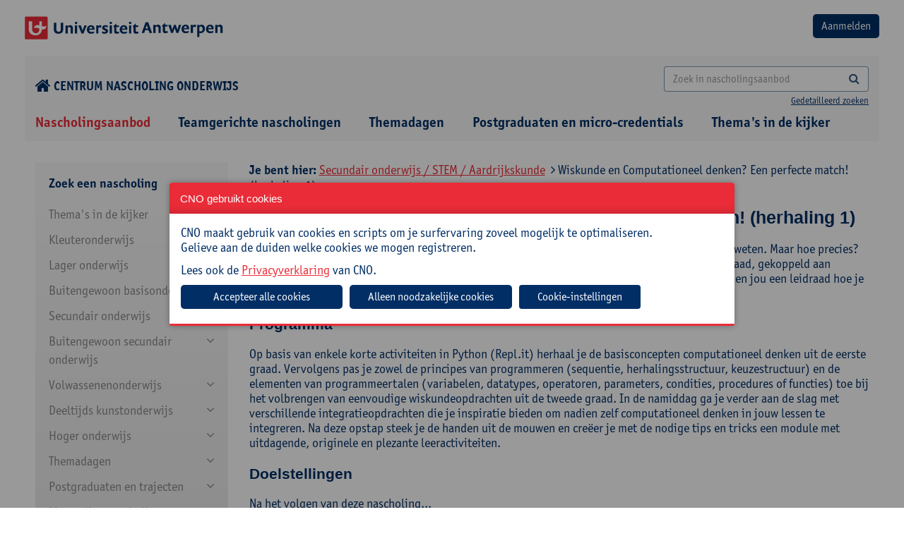

--- FILE ---
content_type: text/html; charset=utf-8
request_url: https://cno.uantwerpen.be/nl/opleiding/wiskunde-en-computationeel-denken-een-perfecte-match-herhaling-1-78550?filter=15_46_157
body_size: 20120
content:

<!doctype html>
<html id="html" lang="nl" class="no-js">
<head><meta charset="utf-8" /><meta http-equiv="X-UA-Compatible" content="IE=edge" /><title>
	Wiskunde en Computationeel denken? Een perfecte match! (herhaling 1)
</title><meta name="author" content="www.tales.be" />
    <!-- disable if you don't want viewportscaling -->
    <!--
        <meta name="viewport" content="width=device-width;" />
        -->
    <meta name="viewport" content="width=device-width; initial-scale=1.0; maximum-scale=3.0;" /><meta name="distribution" content="local" /><meta name="robots" content="all" />

    <!--
        less : production
        css: go live (we don't want a css-preprocessor in our final products
        -->
    <!--include file="less.shtml"-->
    <!-- CSS CONTAINER -->

    <link href="/websites/1/uploads/less/cno2.css" rel="stylesheet" type="text/css" />




    <!-- css for addons -->
    <!--
    <link href="/websites/1/uploads/css/chosen.css" rel="stylesheet" type="text/css" />


    -->
    <!--include file="css.shtml"-->
    <!-- Bootstrap multiselect http://www.jqueryrain.com/?FusAX1FA -->
    <!--<script type="text/javascript" src="/websites/1/uploads/extending/multiselect/bootstrap-multiselect.css"></script>-->
    <!-- Bootstrap multiselect http://silviomoreto.github.io/bootstrap-select/ -->
    <link rel="stylesheet" href="/websites/1/uploads/extending/multiselect/css/bootstrap-select.css" />
    <!-- JS HEAD CONTAINER -->
    <!--[if lt IE 9]><script src="http://html5shim.googlecode.com/svn/trunk/html5.js"></script><![endif]-->
    <script src="/websites/1/uploads/js/modernizr-2.6.2.min.js"></script>
    <script src="/websites/1/uploads/js/detectizr.min.js"></script>

 <link rel="stylesheet" type="text/css" href="https://cdn.jsdelivr.net/npm/slick-carousel@1.8.1/slick/slick.css" /><link rel="stylesheet" type="text/css" href="/websites/1/uploads/extending/slick/slick-theme.css" /><link rel="preconnect" href="https://fonts.googleapis.com" /><link rel="preconnect" href="https://fonts.gstatic.com" crossorigin="" />
<!-- <link href="https://fonts.googleapis.com/css2?family=Open+Sans:wght@400;600;700;800&amp;display=swap" rel="stylesheet" /> -->
<link rel="stylesheet" href="https://use.typekit.net/ruv0fxb.css" />

    <!-- /JS HEAD CONTAINER -->
    <!-- the inevitable jQuery -->
<script src="https://ajax.googleapis.com/ajax/libs/jquery/3.7.1/jquery.min.js"></script>
<script>window.jQuery || document.write('<script src="/websites/1/uploads/js/jquery-3.7.1.min.js"><\/script>')</script>
    <!--<script src="/websites/1/uploads/js/jquery-migrate-1.1.1.min.js"></script>-->
<script src="https://code.jquery.com/jquery-migrate-3.4.1.js"></script>
<link href="https://cdnjs.cloudflare.com/ajax/libs/izimodal/1.6.1/css/iziModal.min.css" rel="stylesheet" type="text/css" />
<script type="text/javascript" src="https://cdnjs.cloudflare.com/ajax/libs/izimodal/1.6.1/js/iziModal.min.js"></script>
<meta name="robots" content="index, follow" /><meta name="web_author" content="cno.uantwerpen.be" /><meta name="generator" content="www.liquifi.be" /><meta name="content-language" content="nl" /><link rel='shortcut icon' type='image/ico' href='https://cno.uantwerpen.be/websites/1/favicon.ico'><!-- websiteId: 1 -->
<!-- templateId: 9 -->
<!-- pageId: 43 -->
</head>

<body>
    <script>
      Modernizr.Detectizr.detect({detectScreen:false});
    </script>
    <form name="ctl19" method="post" action="./wiskunde-en-computationeel-denken-een-perfecte-match-herhaling-1-78550?filter=15_46_157" onsubmit="javascript:return WebForm_OnSubmit();" id="ctl19" class="dotnetform">
<div>
<input type="hidden" name="__EVENTTARGET" id="__EVENTTARGET" value="" />
<input type="hidden" name="__EVENTARGUMENT" id="__EVENTARGUMENT" value="" />
<input type="hidden" name="__VIEWSTATE" id="__VIEWSTATE" value="/[base64]" />
</div>

<script type="text/javascript">
//<![CDATA[
var theForm = document.forms['ctl19'];
if (!theForm) {
    theForm = document.ctl19;
}
function __doPostBack(eventTarget, eventArgument) {
    if (!theForm.onsubmit || (theForm.onsubmit() != false)) {
        theForm.__EVENTTARGET.value = eventTarget;
        theForm.__EVENTARGUMENT.value = eventArgument;
        theForm.submit();
    }
}
//]]>
</script>


<script src="/WebResource.axd?d=7FstaOrnm4SrBVDvdK6B6yzjffuA4hpHDkAIG7nEfYjeA8EvLzr7LHB2Thlbxj6dN5p5OnCMVG0MV1Z416KTMAUzfMo1&amp;t=638628279619783110" type="text/javascript"></script>


<script src="/WebResource.axd?d=CqHnAU-w2bQ0wR8sE-v2ZUyaG-cS9lJf9p7m8wd1cUZxTz815h30T2hVnLhntFz5Bhu2QmsLcq8sXUJnR-tltzIVgVc7l_llrd3KSdWH7Hw-di6-0&amp;t=638628279619783110" type="text/javascript"></script>
<script type="text/javascript">
//<![CDATA[
function WebForm_OnSubmit() {
if (typeof(ValidatorOnSubmit) == "function" && ValidatorOnSubmit() == false) return false;
return true;
}
//]]>
</script>

<div>

	<input type="hidden" name="__VIEWSTATEGENERATOR" id="__VIEWSTATEGENERATOR" value="0F9C945B" />
	<input type="hidden" name="__EVENTVALIDATION" id="__EVENTVALIDATION" value="/wEdAB3e7IXloxHHSLwqbpcU/wtlPuruC09jGnAaPJTOJLb6oDwn4xwgEBUxKiSPL5+tYep7JzHTsNdfyONTONLF4uG+5u6YmChtQMcRNqtONhJxxLotJGDBig+RmdqKKFdPLvK5cy6ZAf6Jz1zzCxM8Drp24QcrWwwQYMxvkPyDP/xCxJs3UJzH3qebvhWU4v0VuFCf7P73xqNDuZ0BbzVZAiMuItQt95ZWBvdWUMo9qTHEkB1eUgT3GrSfPPJlq/[base64]/XKlG4solyefkHM0ftjNG5l7SbLOlEye2jR83zOqKi+W9z/qh4EGQtQ8sPME" />
</div>
        <div class="outerwrapper">
                        <div class="clearfix headingwrapper">
                <!--include file="pagecomponents/nav/nav.minor.shtml"-->
                <!-- TOPBLOCK CONTAINER -->
                <div class="mobilenav noprint">
                    <div class="toprow">
                        <div class="langnav"></div>
                        <div class="close">
                            <a href="#" class="button closenav"><i class="fa fa-times"></i></a>
                        </div>
                    </div>
                    <hr />
                    <div class="searchbar input-group ">
                        
                    </div>
                    <div class="majornav"></div>
                    <div class="minornav"></div>
                    <div class="socialmedia"></div>
                    <hr />
                </div>

                <div class="container-fluid  row_topblock">
                    <div class="clearfix">
                        <div class="row-logo-login d-flex justify-space-between margintop20 marginbottom20">
                            <a href="/"><img src="/websites/1/uploads/img/theme/logo-universiteit-antwerpen.png" alt="logo"></a>
                            <div id="ctr_logout"><input type="submit" name="ctl21$btnLogin" value="Aanmelden" id="ctl21_btnLogin" class="btn bgcolor2" />




<span id="ctl21_lblError" style="color:Red;"></span>
</div>
                        </div>
                        <div class="row-home-search d-flex justify-space-between align-center margintop20 marginbottom0">
                        	<div class="icon-home">
                        		<a href="/"><i class="fa fa-home fa-lg" style="margin-right: 4px;"></i>Centrum nascholing onderwijs</a>
                        	</div>
                        	<div class="search">
	                            <div id="zoekveld" class="searchbarcontainer hidden-xs text-right">

	                            

   <div class="searchbar input-group">
       <input name="ctl22$SearchTerm" id="ctl22_SearchTerm" class="form-control" type="search" placeholder="Zoek in nascholingsaanbod" onKeyPress="if(event.keyCode==13) {document.getElementById(&#39;ctl22_SearchButton&#39;).click(); return false}" />
<a id="ctl22_SearchButton" class="btn" UseSubmitBehavior="false" href="javascript:__doPostBack(&#39;ctl22$SearchButton&#39;,&#39;&#39;)"><i class="fa fa-search"></i></a>

   </div>
   <span class="search-detailed"><a href="" data-toggle="modal" data-target="#searchmodal">Gedetailleerd zoeken</a></span>


<!-- Modal message send -->
<div class="modal fade" id="searchmodal" tabindex="-1" role="dialog" aria-labelledby="searchmodalLabel" aria-hidden="true" style="text-align: left;">
    <div class="modal-dialog modal-lg" role="document">
        <div class="modal-content">
            <div class="modal-header">
                <h2 class="modal-title" id="searchmodalLabel">Uitgebreid zoeken
                <button type="button" class="close" data-dismiss="modal" aria-label="Close"><span aria-hidden="true">&times;</span> </button>
                </h2>
            </div>
            <div class="modal-body">
                <div class="form-group row">
                    <label class="col-sm-4 control-label">Zoeken naar: </label>
                    <div class="col-sm-8">
                      <input name="ctl22$AdvancedSearchTerm" id="ctl22_AdvancedSearchTerm" class="form-control" type="search" onKeyPress="if(event.keyCode==13) {document.getElementById(&#39;ctl22_AdvancedSearch&#39;).click(); return false}" style="color: #555 !important;border:1px solid rgba(0, 46, 101, 0.5) !important;border-radius:4px !important;" />
                    </div>
                </div>
                <div class="form-group row">
                    <label class="col-sm-4 control-label">Zoeken in: </label>
                    <div class="col-sm-8">
                        <input id="ctl22_search_in_titel" type="checkbox" name="ctl22$search_in_titel" />
                        <label for="ctl17_search_in_titel">Titel</label>
                        <br />
                        <input id="ctl22_search_in_doelgroep" type="checkbox" name="ctl22$search_in_doelgroep" />
                        <label for="ctl17_search_in_doelgroep">Doelgroep</label>
                        <br />
                        <input id="ctl22_search_in_omschrijving" type="checkbox" name="ctl22$search_in_omschrijving" />
                        <label for="ctl17_search_in_omschrijving">Omschrijving</label>
                        <br />
                        <input id="ctl22_search_in_praktisch" type="checkbox" name="ctl22$search_in_praktisch" />
                        <label for="ctl17_search_in_praktisch">Praktisch</label>
                        <br />
                        <input id="ctl22_search_in_begeleiding" type="checkbox" name="ctl22$search_in_begeleiding" />
                        <label for="ctl17_search_in_begeleiding">Begeleiding</label>
                        <br />
                        <input id="ctl22_search_in_cursuscode" type="checkbox" name="ctl22$search_in_cursuscode" />
                        <label for="ctl17_search_in_cursuscode">Cursuscode</label>
                        <br />
                    </div>
                </div>
                <div class="form-group row">
                    <div class="col-sm-12 pull-right">
                        <a id="ctl22_AdvancedSearch" class="btn btn-default" href="javascript:__doPostBack(&#39;ctl22$AdvancedSearch&#39;,&#39;&#39;)" style="border:1px solid rgba(0, 46, 101, 0.5) !important;border-radius:4px !important;">Zoeken</a>
                    </div>
                </div>
            </div>
        </div>
    </div>
</div>
</div>
	                        </div>
                            <p class="btn opennav hidden-sm hidden-md hidden-lg hidden-xl m_bottom_10 text-right"><i class="fa fa-bars"></i><span class="navlabel"></span></p>
                        </div>
                    </div><!-- /wrapper -->
                </div><!-- /row_topblock -->

                <div class="container-fluid row_navtop hidden-xs">
                    <div id="hoofdnavigatie" class="container-fluid cntr_navtop marginbottom0">

                    
    <ul class="list-inline clearfix">
  
    <li id="ctl23_NavRepeater_ctl01_Item" class="  active">
      <a href="/nl/nascholingsaanbod/" id="ctl23_NavRepeater_ctl01_Link" target="_self">
       
          Nascholingsaanbod
      
      </a>
      
    </li>
  
    <li id="ctl23_NavRepeater_ctl02_Item" class=" ">
      <a href="/nl/schoolinterne-cursussen/" id="ctl23_NavRepeater_ctl02_Link" target="_self">
       
          Teamgerichte nascholingen
      
      </a>
      
    </li>
  
    <li id="ctl23_NavRepeater_ctl03_Item" class=" ">
      <a href="/nl/studiedagen/" id="ctl23_NavRepeater_ctl03_Link" target="_self">
       
          Themadagen
      
      </a>
      
    </li>
  
    <li id="ctl23_NavRepeater_ctl04_Item" class=" ">
      <a href="https://cno.uantwerpen.be/nl/postgraduaten/" id="ctl23_NavRepeater_ctl04_Link" target="_self">
       
          Postgraduaten en micro-credentials
      
      </a>
      
    </li>
  
    <li id="ctl23_NavRepeater_ctl05_Item" class=" ">
      <a href="/nl/themas-in-de-kijker/" id="ctl23_NavRepeater_ctl05_Link" target="_self">
       
          Thema's in de kijker
      
      </a>
      
    </li>
  
    </ul>
  </div><!-- /cntr_navtop -->
                </div><!-- /row_navtop -->

            </div>
            <!-- /headingwrapper -->

            <div class="clearfix pagewrapper">


                <div class="container row_content">
                    <div id="lq_cno_filters" class="col-xs-12 col-sm-12 col-md-3 col-lg-3">
                    

<style>
    #filterExpand:after {
        content: "\f078";
        font-family: fontAwesome;
        color: #08c;
        font-size: 13px;
        line-height: 15px;
    }
</style>

<script src="/websites/1/uploads/js/jquery.cookie.js"></script>
<script src="/websites/1/uploads/js/jquery.navgoco.min.js"></script>
<script>
    $(function () {
        $("a[class='filter-url'], .checkboxcontainer > :checkbox ").live('click', function (e) {
            //e.preventDefault(); 
            /*	
            if uncomment the above line, html5 nonsupported browers won't change the url but will display the ajax content;
            if commented, html5 nonsupported browers will reload the page to the specified link. 
            */

            //get the link location that was clicked
            pageurl = $(this).attr('href');
            if (pageurl == undefined) {
                pageurl = $(this).next().find(".filter-url").attr('href');
            }
            load_products(pageurl);

            //to change the browser URL to 'pageurl'
            if (pageurl != window.location) {
                window.history.pushState({ path: pageurl }, '', pageurl);
            }
            return false;
        });
    });

    ///* the below code is to override back button to get the ajax content without reload*/
    //$(window).bind('popstate', function () {
    //    load_products(location.pathname);
    //});


    $(document).ready(function () {
        $("#navMenu").navgoco({
            save: true,
            accordion:true,
            cookie: {
                name: 'navgoco',
                expires: false,
                path: '/'
            }
        });

        var w = parseInt(window.innerWidth);
        if(w < 992){
            // menu full-screen
            $('#navMenu').hide();
            $('#filterExpand').show();
            $('#filtercatTitel').click(function () {
                $('#navMenu').toggle();
            });
        }
    });

</script>

	<div class="well filterwell clearfix hidden-print">

    <div class="filters clearfix">       
        
        <input name="ctl24$hid_filter_url" type="hidden" id="ctl24_hid_filter_url" class="filter_url" value="/nl/opleiding/wiskunde-en-computationeel-denken-een-perfecte-match-herhaling-1-78550/nl/opleiding/wiskunde-en-computationeel-denken-een-perfecte-match-herhaling-1-78550" />
        <input name="ctl24$hid_filter_onderwijsniveau" type="hidden" id="ctl24_hid_filter_onderwijsniveau" />
        <input name="ctl24$hid_filter_interesse" type="hidden" id="ctl24_hid_filter_interesse" />
        <input name="ctl24$hid_filter_richting" type="hidden" id="ctl24_hid_filter_richting" />
        <input name="ctl24$hid_filter_doelgroepen" type="hidden" id="ctl24_hid_filter_doelgroepen" />

        <div class="filtercategorie">
            <span class="filtercategorietitel" id="filtercatTitel">Zoek een nascholing <span id="filterExpand" style="display:none;"></span></span>

            <ul id='navMenu'><li class='navlevel1'><a href='#'>Thema's in de kijker</a><ul><li class='navlevel2' id='27_164'><a href='/nl/nascholingsaanbod?filter=27_164'>Nieuwe minimumdoelen basisonderwijs</a></li><li class='navlevel2' id='27_165'><a href='/nl/nascholingsaanbod?filter=27_165'>Klasmanagement en -organisatie</a></li><li class='navlevel2 hassub'><a href='#'>Diversiteit</a><ul><li class='navlevel3' id='27_163_231'><a href='/nl/nascholingsaanbod?filter=27_163_231'>Anderstaligheid</a></li><li class='navlevel3' id='27_163_232'><a href='/nl/nascholingsaanbod?filter=27_163_232'>Inclusie</a></li><li class='navlevel3' id='27_163_233'><a href='/nl/nascholingsaanbod?filter=27_163_233'>Intercultureel en interreligieus</a></li><li class='navlevel3' id='27_163_234'><a href='/nl/nascholingsaanbod?filter=27_163_234'>Neurodiversiteit</a></li><li class='navlevel3' id='27_163_236'><a href='/nl/nascholingsaanbod?filter=27_163_236'>Socio-economische status</a></li><li class='navlevel3' id='27_163_237'><a href='/nl/nascholingsaanbod?filter=27_163_237'>Taalniveau</a></li></ul></li><li class='navlevel2' id='27_158'><a href='/nl/nascholingsaanbod?filter=27_158'>Kritisch denken</a></li><li class='navlevel2' id='27_159'><a href='/nl/nascholingsaanbod?filter=27_159'>Evalueren en feedback geven</a></li><li class='navlevel2' id='27_157'><a href='/nl/nascholingsaanbod?filter=27_157'>Artificiële intelligentie</a></li></ul></li><li class='navlevel1'><a href='#'>Kleuteronderwijs</a><ul><li class='navlevel2 hassub'><a href='#'>Didactiek</a><ul><li class='navlevel3' id='23_120_128'><a href='/nl/nascholingsaanbod?filter=23_120_128'>Evaluatie</a></li><li class='navlevel3' id='23_120_154'><a href='/nl/nascholingsaanbod?filter=23_120_154'>Digitale competenties</a></li><li class='navlevel3' id='23_120_129'><a href='/nl/nascholingsaanbod?filter=23_120_129'>Klasmanagement</a></li><li class='navlevel3' id='23_120_131'><a href='/nl/nascholingsaanbod?filter=23_120_131'>Werkvormen</a></li></ul></li><li class='navlevel2' id='23_121'><a href='/nl/nascholingsaanbod?filter=23_121'>Taal en andere vakken</a></li><li class='navlevel2 hassub'><a href='#'>Zorg</a><ul><li class='navlevel3' id='23_122_159'><a href='/nl/nascholingsaanbod?filter=23_122_159'>Diversiteit/inclusie</a></li><li class='navlevel3' id='23_122_153'><a href='/nl/nascholingsaanbod?filter=23_122_153'>Gedrag, sociale vaardigheden en welbevinden</a></li><li class='navlevel3' id='23_122_154'><a href='/nl/nascholingsaanbod?filter=23_122_154'>Digitale competenties</a></li><li class='navlevel3' id='23_122_160'><a href='/nl/nascholingsaanbod?filter=23_122_160'>Leerzorg</a></li></ul></li><li class='navlevel2' id='23_162'><a href='/nl/nascholingsaanbod?filter=23_162'>OKAN</a></li><li class='navlevel2 hassub'><a href='#'>Schoolbeleid en -administratie</a><ul><li class='navlevel3' id='23_123_207'><a href='/nl/nascholingsaanbod?filter=23_123_207'>Beleidsmedewerker</a></li><li class='navlevel3' id='23_123_139'><a href='/nl/nascholingsaanbod?filter=23_123_139'>Directie</a></li><li class='navlevel3' id='23_123_162'><a href='/nl/nascholingsaanbod?filter=23_123_162'>ICT-coördinator</a></li><li class='navlevel3' id='23_123_163'><a href='/nl/nascholingsaanbod?filter=23_123_163'>Ondersteunend personeel</a></li><li class='navlevel3' id='23_123_155'><a href='/nl/nascholingsaanbod?filter=23_123_155'>Preventieadviseur</a></li><li class='navlevel3' id='23_123_164'><a href='/nl/nascholingsaanbod?filter=23_123_164'>Vertrouwenspersoon</a></li><li class='navlevel3' id='23_123_239'><a href='/nl/nascholingsaanbod?filter=23_123_239'>Leraar</a></li></ul></li><li class='navlevel2' id='23_124'><a href='/nl/nascholingsaanbod?filter=23_124'>Zelfzorg</a></li></ul></li><li class='navlevel1'><a href='#'>Lager onderwijs</a><ul><li class='navlevel2 hassub'><a href='#'>Didactiek</a><ul><li class='navlevel3' id='22_125_128'><a href='/nl/nascholingsaanbod?filter=22_125_128'>Evaluatie</a></li><li class='navlevel3' id='22_125_154'><a href='/nl/nascholingsaanbod?filter=22_125_154'>Digitale competenties</a></li><li class='navlevel3' id='22_125_129'><a href='/nl/nascholingsaanbod?filter=22_125_129'>Klasmanagement</a></li><li class='navlevel3' id='22_125_131'><a href='/nl/nascholingsaanbod?filter=22_125_131'>Werkvormen</a></li></ul></li><li class='navlevel2 hassub'><a href='#'>Vakken</a><ul><li class='navlevel3' id='22_126_123'><a href='/nl/nascholingsaanbod?filter=22_126_123'>Frans</a></li><li class='navlevel3' id='22_126_165'><a href='/nl/nascholingsaanbod?filter=22_126_165'>Muzische vorming</a></li><li class='navlevel3' id='22_126_166'><a href='/nl/nascholingsaanbod?filter=22_126_166'>Taal</a></li><li class='navlevel3' id='22_126_167'><a href='/nl/nascholingsaanbod?filter=22_126_167'>Wereldoriëntatie</a></li><li class='navlevel3' id='22_126_168'><a href='/nl/nascholingsaanbod?filter=22_126_168'>Wiskunde</a></li></ul></li><li class='navlevel2 hassub'><a href='#'>Zorg</a><ul><li class='navlevel3' id='22_127_159'><a href='/nl/nascholingsaanbod?filter=22_127_159'>Diversiteit/inclusie</a></li><li class='navlevel3' id='22_127_153'><a href='/nl/nascholingsaanbod?filter=22_127_153'>Gedrag, sociale vaardigheden en welbevinden</a></li><li class='navlevel3' id='22_127_154'><a href='/nl/nascholingsaanbod?filter=22_127_154'>Digitale competenties</a></li><li class='navlevel3' id='22_127_160'><a href='/nl/nascholingsaanbod?filter=22_127_160'>Leerzorg</a></li></ul></li><li class='navlevel2' id='22_161'><a href='/nl/nascholingsaanbod?filter=22_161'>OKAN</a></li><li class='navlevel2 hassub'><a href='#'>Schoolbeleid en -administratie</a><ul><li class='navlevel3' id='22_113_207'><a href='/nl/nascholingsaanbod?filter=22_113_207'>Beleidsmedewerker</a></li><li class='navlevel3' id='22_113_139'><a href='/nl/nascholingsaanbod?filter=22_113_139'>Directie</a></li><li class='navlevel3' id='22_113_162'><a href='/nl/nascholingsaanbod?filter=22_113_162'>ICT-coördinator</a></li><li class='navlevel3' id='22_113_163'><a href='/nl/nascholingsaanbod?filter=22_113_163'>Ondersteunend personeel</a></li><li class='navlevel3' id='22_113_155'><a href='/nl/nascholingsaanbod?filter=22_113_155'>Preventieadviseur</a></li><li class='navlevel3' id='22_113_164'><a href='/nl/nascholingsaanbod?filter=22_113_164'>Vertrouwenspersoon</a></li><li class='navlevel3' id='22_113_239'><a href='/nl/nascholingsaanbod?filter=22_113_239'>Leraar</a></li></ul></li><li class='navlevel2' id='22_128'><a href='/nl/nascholingsaanbod?filter=22_128'>Zelfzorg</a></li></ul></li><li class='navlevel1'><a href='#'>Buitengewoon basisonderwijs</a><ul><li class='navlevel2' id='14_129'><a href='/nl/nascholingsaanbod?filter=14_129'>Specifiek buitengewoon onderwijs</a></li><li class='navlevel2 hassub'><a href='#'>Didactiek</a><ul><li class='navlevel3' id='14_109_128'><a href='/nl/nascholingsaanbod?filter=14_109_128'>Evaluatie</a></li><li class='navlevel3' id='14_109_154'><a href='/nl/nascholingsaanbod?filter=14_109_154'>Digitale competenties</a></li><li class='navlevel3' id='14_109_129'><a href='/nl/nascholingsaanbod?filter=14_109_129'>Klasmanagement</a></li><li class='navlevel3' id='14_109_131'><a href='/nl/nascholingsaanbod?filter=14_109_131'>Werkvormen</a></li></ul></li><li class='navlevel2 hassub'><a href='#'>Vakken</a><ul><li class='navlevel3' id='14_130_123'><a href='/nl/nascholingsaanbod?filter=14_130_123'>Frans</a></li><li class='navlevel3' id='14_130_165'><a href='/nl/nascholingsaanbod?filter=14_130_165'>Muzische vorming</a></li><li class='navlevel3' id='14_130_166'><a href='/nl/nascholingsaanbod?filter=14_130_166'>Taal</a></li><li class='navlevel3' id='14_130_167'><a href='/nl/nascholingsaanbod?filter=14_130_167'>Wereldoriëntatie</a></li><li class='navlevel3' id='14_130_168'><a href='/nl/nascholingsaanbod?filter=14_130_168'>Wiskunde</a></li></ul></li><li class='navlevel2 hassub'><a href='#'>Zorg</a><ul><li class='navlevel3' id='14_105_159'><a href='/nl/nascholingsaanbod?filter=14_105_159'>Diversiteit/inclusie</a></li><li class='navlevel3' id='14_105_153'><a href='/nl/nascholingsaanbod?filter=14_105_153'>Gedrag, sociale vaardigheden en welbevinden</a></li><li class='navlevel3' id='14_105_154'><a href='/nl/nascholingsaanbod?filter=14_105_154'>Digitale competenties</a></li><li class='navlevel3' id='14_105_160'><a href='/nl/nascholingsaanbod?filter=14_105_160'>Leerzorg</a></li></ul></li><li class='navlevel2 hassub'><a href='#'>Schoolbeleid en -administratie</a><ul><li class='navlevel3' id='14_99_207'><a href='/nl/nascholingsaanbod?filter=14_99_207'>Beleidsmedewerker</a></li><li class='navlevel3' id='14_99_139'><a href='/nl/nascholingsaanbod?filter=14_99_139'>Directie</a></li><li class='navlevel3' id='14_99_162'><a href='/nl/nascholingsaanbod?filter=14_99_162'>ICT-coördinator</a></li><li class='navlevel3' id='14_99_163'><a href='/nl/nascholingsaanbod?filter=14_99_163'>Ondersteunend personeel</a></li><li class='navlevel3' id='14_99_155'><a href='/nl/nascholingsaanbod?filter=14_99_155'>Preventieadviseur</a></li><li class='navlevel3' id='14_99_164'><a href='/nl/nascholingsaanbod?filter=14_99_164'>Vertrouwenspersoon</a></li><li class='navlevel3' id='14_99_239'><a href='/nl/nascholingsaanbod?filter=14_99_239'>Leraar</a></li></ul></li><li class='navlevel2' id='14_112'><a href='/nl/nascholingsaanbod?filter=14_112'>Zelfzorg</a></li></ul></li><li class='navlevel1'><a href='#'>Secundair onderwijs</a><ul><li class='navlevel2 hassub'><a href='#'>Economie en organisatie</a><ul><li class='navlevel3' id='15_156_224'><a href='/nl/nascholingsaanbod?filter=15_156_224'>Bedrijfswetenschappen</a></li><li class='navlevel3' id='15_156_172'><a href='/nl/nascholingsaanbod?filter=15_156_172'>Economie</a></li><li class='navlevel3' id='15_156_225'><a href='/nl/nascholingsaanbod?filter=15_156_225'>Handel / commerciële technieken</a></li><li class='navlevel3' id='15_156_226'><a href='/nl/nascholingsaanbod?filter=15_156_226'>Logistiek</a></li><li class='navlevel3' id='15_156_227'><a href='/nl/nascholingsaanbod?filter=15_156_227'>Onthaal, organisatie en sales</a></li><li class='navlevel3' id='15_156_229'><a href='/nl/nascholingsaanbod?filter=15_156_229'>Recht</a></li><li class='navlevel3' id='15_156_228'><a href='/nl/nascholingsaanbod?filter=15_156_228'>Toerisme</a></li></ul></li><li class='navlevel2 hassub'><a href='#'>Kunst en creatie</a><ul><li class='navlevel3' id='15_155_219'><a href='/nl/nascholingsaanbod?filter=15_155_219'>Artistieke vorming</a></li><li class='navlevel3' id='15_155_220'><a href='/nl/nascholingsaanbod?filter=15_155_220'>Esthetica</a></li><li class='navlevel3' id='15_155_221'><a href='/nl/nascholingsaanbod?filter=15_155_221'>Kunstbeschouwing</a></li><li class='navlevel3' id='15_155_222'><a href='/nl/nascholingsaanbod?filter=15_155_222'>Muzikale opvoeding</a></li><li class='navlevel3' id='15_155_223'><a href='/nl/nascholingsaanbod?filter=15_155_223'>Plastische opvoeding</a></li></ul></li><li class='navlevel2 hassub'><a href='#'>Maatschappij en welzijn</a><ul><li class='navlevel3' id='15_48_212'><a href='/nl/nascholingsaanbod?filter=15_48_212'>Cultuurwetenschappen</a></li><li class='navlevel3' id='15_48_173'><a href='/nl/nascholingsaanbod?filter=15_48_173'>Filosofie</a></li><li class='navlevel3' id='15_48_174'><a href='/nl/nascholingsaanbod?filter=15_48_174'>Gedragswetenschappen</a></li><li class='navlevel3' id='15_48_175'><a href='/nl/nascholingsaanbod?filter=15_48_175'>Geschiedenis</a></li><li class='navlevel3' id='15_48_176'><a href='/nl/nascholingsaanbod?filter=15_48_176'>Gezondheidswetenschappen</a></li><li class='navlevel3' id='15_48_206'><a href='/nl/nascholingsaanbod?filter=15_48_206'>Godsdienstvakken</a></li><li class='navlevel3' id='15_48_214'><a href='/nl/nascholingsaanbod?filter=15_48_214'>Interlevensbeschouwelijke dialoog</a></li><li class='navlevel3' id='15_48_215'><a href='/nl/nascholingsaanbod?filter=15_48_215'>Maatschappelijke vorming</a></li><li class='navlevel3' id='15_48_178'><a href='/nl/nascholingsaanbod?filter=15_48_178'>Mens en samenleving / Actief burgerschap</a></li><li class='navlevel3' id='15_48_230'><a href='/nl/nascholingsaanbod?filter=15_48_230'>Pedagogiek</a></li><li class='navlevel3' id='15_48_185'><a href='/nl/nascholingsaanbod?filter=15_48_185'>Project Algemene Vakken</a></li><li class='navlevel3' id='15_48_216'><a href='/nl/nascholingsaanbod?filter=15_48_216'>Psychologie</a></li><li class='navlevel3' id='15_48_217'><a href='/nl/nascholingsaanbod?filter=15_48_217'>Sociale en politieke wetenschappen</a></li><li class='navlevel3' id='15_48_151'><a href='/nl/nascholingsaanbod?filter=15_48_151'>Verzorging</a></li></ul></li><li class='navlevel2 hassub'><a href='#'>STEM</a><ul><li class='navlevel3' id='15_46_157'><a href='/nl/nascholingsaanbod?filter=15_46_157'>Aardrijkskunde</a></li><li class='navlevel3' id='15_46_117'><a href='/nl/nascholingsaanbod?filter=15_46_117'>Biologie</a></li><li class='navlevel3' id='15_46_118'><a href='/nl/nascholingsaanbod?filter=15_46_118'>Chemie</a></li><li class='navlevel3' id='15_46_145'><a href='/nl/nascholingsaanbod?filter=15_46_145'>Elektriciteit en elektronica</a></li><li class='navlevel3' id='15_46_146'><a href='/nl/nascholingsaanbod?filter=15_46_146'>Elektromechanica</a></li><li class='navlevel3' id='15_46_119'><a href='/nl/nascholingsaanbod?filter=15_46_119'>Fysica</a></li><li class='navlevel3' id='15_46_169'><a href='/nl/nascholingsaanbod?filter=15_46_169'>Informaticawetenschappen</a></li><li class='navlevel3' id='15_46_150'><a href='/nl/nascholingsaanbod?filter=15_46_150'>Mechanica</a></li><li class='navlevel3' id='15_46_120'><a href='/nl/nascholingsaanbod?filter=15_46_120'>Natuurwetenschappen</a></li><li class='navlevel3' id='15_46_185'><a href='/nl/nascholingsaanbod?filter=15_46_185'>Project Algemene Vakken</a></li><li class='navlevel3' id='15_46_170'><a href='/nl/nascholingsaanbod?filter=15_46_170'>STEM</a></li><li class='navlevel3' id='15_46_171'><a href='/nl/nascholingsaanbod?filter=15_46_171'>Techniek</a></li><li class='navlevel3' id='15_46_168'><a href='/nl/nascholingsaanbod?filter=15_46_168'>Wiskunde</a></li></ul></li><li class='navlevel2 hassub'><a href='#'>Taal en cultuur</a><ul><li class='navlevel3' id='15_41_218'><a href='/nl/nascholingsaanbod?filter=15_41_218'>Communicatiewetenschappen</a></li><li class='navlevel3' id='15_41_121'><a href='/nl/nascholingsaanbod?filter=15_41_121'>Duits</a></li><li class='navlevel3' id='15_41_122'><a href='/nl/nascholingsaanbod?filter=15_41_122'>Engels</a></li><li class='navlevel3' id='15_41_123'><a href='/nl/nascholingsaanbod?filter=15_41_123'>Frans</a></li><li class='navlevel3' id='15_41_141'><a href='/nl/nascholingsaanbod?filter=15_41_141'>Klassieke talen</a></li><li class='navlevel3' id='15_41_124'><a href='/nl/nascholingsaanbod?filter=15_41_124'>Nederlands</a></li><li class='navlevel3' id='15_41_125'><a href='/nl/nascholingsaanbod?filter=15_41_125'>Nederlands voor nieuwkomers</a></li><li class='navlevel3' id='15_41_185'><a href='/nl/nascholingsaanbod?filter=15_41_185'>Project Algemene Vakken</a></li><li class='navlevel3' id='15_41_127'><a href='/nl/nascholingsaanbod?filter=15_41_127'>Spaans</a></li></ul></li><li class='navlevel2 hassub'><a href='#'>Sleutelcompetenties</a><ul><li class='navlevel3' id='15_149_187'><a href='/nl/nascholingsaanbod?filter=15_149_187'>Lichamelijke en geestelijke gezondheid</a></li><li class='navlevel3' id='15_149_124'><a href='/nl/nascholingsaanbod?filter=15_149_124'>Nederlands</a></li><li class='navlevel3' id='15_149_188'><a href='/nl/nascholingsaanbod?filter=15_149_188'>Andere talen</a></li><li class='navlevel3' id='15_149_189'><a href='/nl/nascholingsaanbod?filter=15_149_189'>Digitale competenties</a></li><li class='navlevel3' id='15_149_190'><a href='/nl/nascholingsaanbod?filter=15_149_190'>Sociaal-relationele competenties</a></li><li class='navlevel3' id='15_149_191'><a href='/nl/nascholingsaanbod?filter=15_149_191'>Wiskunde, Wetenschappen, Technologie en STEM</a></li><li class='navlevel3' id='15_149_192'><a href='/nl/nascholingsaanbod?filter=15_149_192'>Burgerschap</a></li><li class='navlevel3' id='15_149_193'><a href='/nl/nascholingsaanbod?filter=15_149_193'>Historisch bewustzijn</a></li><li class='navlevel3' id='15_149_194'><a href='/nl/nascholingsaanbod?filter=15_149_194'>Ruimtelijk bewustzijn</a></li><li class='navlevel3' id='15_149_195'><a href='/nl/nascholingsaanbod?filter=15_149_195'>Duurzaamheid</a></li><li class='navlevel3' id='15_149_196'><a href='/nl/nascholingsaanbod?filter=15_149_196'>Economische competenties</a></li><li class='navlevel3' id='15_149_197'><a href='/nl/nascholingsaanbod?filter=15_149_197'>Juridische competenties</a></li><li class='navlevel3' id='15_149_198'><a href='/nl/nascholingsaanbod?filter=15_149_198'>Leercompetenties</a></li><li class='navlevel3' id='15_149_199'><a href='/nl/nascholingsaanbod?filter=15_149_199'>Zelfbewustzijn</a></li><li class='navlevel3' id='15_149_200'><a href='/nl/nascholingsaanbod?filter=15_149_200'>Ondernemingszin</a></li><li class='navlevel3' id='15_149_201'><a href='/nl/nascholingsaanbod?filter=15_149_201'>Cultureel bewustzijn</a></li></ul></li><li class='navlevel2 hassub'><a href='#'>Onderwijskunde</a><ul><li class='navlevel3' id='15_38_144'><a href='/nl/nascholingsaanbod?filter=15_38_144'>Communicatie</a></li><li class='navlevel3' id='15_38_179'><a href='/nl/nascholingsaanbod?filter=15_38_179'>Didactiek</a></li><li class='navlevel3' id='15_38_128'><a href='/nl/nascholingsaanbod?filter=15_38_128'>Evaluatie</a></li><li class='navlevel3' id='15_38_129'><a href='/nl/nascholingsaanbod?filter=15_38_129'>Klasmanagement</a></li><li class='navlevel3' id='15_38_130'><a href='/nl/nascholingsaanbod?filter=15_38_130'>Pedagogie</a></li><li class='navlevel3' id='15_38_240'><a href='/nl/nascholingsaanbod?filter=15_38_240'>Andere onderwijskundige thema's</a></li></ul></li><li class='navlevel2' id='15_39'><a href='/nl/nascholingsaanbod?filter=15_39'>Leerzorg</a></li><li class='navlevel2' id='15_40'><a href='/nl/nascholingsaanbod?filter=15_40'>Socio-emotionele begeleiding</a></li><li class='navlevel2' id='15_160'><a href='/nl/nascholingsaanbod?filter=15_160'>OKAN</a></li><li class='navlevel2 hassub'><a href='#'>Schoolbeleid en -administratie</a><ul><li class='navlevel3' id='15_50_144'><a href='/nl/nascholingsaanbod?filter=15_50_144'>Communicatie</a></li><li class='navlevel3' id='15_50_136'><a href='/nl/nascholingsaanbod?filter=15_50_136'>Kwaliteitszorg</a></li><li class='navlevel3' id='15_50_208'><a href='/nl/nascholingsaanbod?filter=15_50_208'>Leiderschapsontwikkeling</a></li><li class='navlevel3' id='15_50_103'><a href='/nl/nascholingsaanbod?filter=15_50_103'>Logistiek en financieel beleid</a></li><li class='navlevel3' id='15_50_209'><a href='/nl/nascholingsaanbod?filter=15_50_209'>Onderwijskundig leiderschap</a></li><li class='navlevel3' id='15_50_134'><a href='/nl/nascholingsaanbod?filter=15_50_134'>Onderwijswetgeving en administratie</a></li><li class='navlevel3' id='15_50_210'><a href='/nl/nascholingsaanbod?filter=15_50_210'>Overleg en samenwerking stakeholders</a></li><li class='navlevel3' id='15_50_180'><a href='/nl/nascholingsaanbod?filter=15_50_180'>Pedagogisch project en schoolontwikkeling</a></li><li class='navlevel3' id='15_50_137'><a href='/nl/nascholingsaanbod?filter=15_50_137'>Personeelsbeleid</a></li><li class='navlevel3' id='15_50_211'><a href='/nl/nascholingsaanbod?filter=15_50_211'>Reflectie</a></li></ul></li><li class='navlevel2' id='15_151'><a href='/nl/nascholingsaanbod?filter=15_151'>Veiligheid</a></li><li class='navlevel2' id='15_131'><a href='/nl/nascholingsaanbod?filter=15_131'>Zelfzorg</a></li></ul></li><li class='navlevel1'><a href='#'>Buitengewoon secundair onderwijs</a><ul><li class='navlevel2' id='21_132'><a href='/nl/nascholingsaanbod?filter=21_132'>Specifiek buitengewoon onderwijs</a></li><li class='navlevel2 hassub'><a href='#'>Opleidingsvorm</a><ul><li class='navlevel3' id='21_150_202'><a href='/nl/nascholingsaanbod?filter=21_150_202'>Alle opleidingsvormen</a></li><li class='navlevel3' id='21_150_205'><a href='/nl/nascholingsaanbod?filter=21_150_205'>OV4</a></li><li class='navlevel3' id='21_150_204'><a href='/nl/nascholingsaanbod?filter=21_150_204'>OV3</a></li><li class='navlevel3' id='21_150_203'><a href='/nl/nascholingsaanbod?filter=21_150_203'>OV 1 en 2</a></li></ul></li></ul></li><li class='navlevel1'><a href='#'>Volwassenenonderwijs</a><ul><li class='navlevel2 hassub'><a href='#'>Talen</a><ul><li class='navlevel3' id='18_69_121'><a href='/nl/nascholingsaanbod?filter=18_69_121'>Duits</a></li><li class='navlevel3' id='18_69_122'><a href='/nl/nascholingsaanbod?filter=18_69_122'>Engels</a></li><li class='navlevel3' id='18_69_123'><a href='/nl/nascholingsaanbod?filter=18_69_123'>Frans</a></li><li class='navlevel3' id='18_69_124'><a href='/nl/nascholingsaanbod?filter=18_69_124'>Nederlands</a></li><li class='navlevel3' id='18_69_125'><a href='/nl/nascholingsaanbod?filter=18_69_125'>Nederlands voor nieuwkomers</a></li><li class='navlevel3' id='18_69_127'><a href='/nl/nascholingsaanbod?filter=18_69_127'>Spaans</a></li></ul></li><li class='navlevel2 hassub'><a href='#'>Wiskunde - Wetenschappen - STEM</a><ul><li class='navlevel3' id='18_75_157'><a href='/nl/nascholingsaanbod?filter=18_75_157'>Aardrijkskunde</a></li><li class='navlevel3' id='18_75_117'><a href='/nl/nascholingsaanbod?filter=18_75_117'>Biologie</a></li><li class='navlevel3' id='18_75_118'><a href='/nl/nascholingsaanbod?filter=18_75_118'>Chemie</a></li><li class='navlevel3' id='18_75_145'><a href='/nl/nascholingsaanbod?filter=18_75_145'>Elektriciteit en elektronica</a></li><li class='navlevel3' id='18_75_119'><a href='/nl/nascholingsaanbod?filter=18_75_119'>Fysica</a></li><li class='navlevel3' id='18_75_169'><a href='/nl/nascholingsaanbod?filter=18_75_169'>Informaticawetenschappen</a></li><li class='navlevel3' id='18_75_150'><a href='/nl/nascholingsaanbod?filter=18_75_150'>Mechanica</a></li><li class='navlevel3' id='18_75_120'><a href='/nl/nascholingsaanbod?filter=18_75_120'>Natuurwetenschappen</a></li><li class='navlevel3' id='18_75_170'><a href='/nl/nascholingsaanbod?filter=18_75_170'>STEM</a></li><li class='navlevel3' id='18_75_168'><a href='/nl/nascholingsaanbod?filter=18_75_168'>Wiskunde</a></li></ul></li><li class='navlevel2 hassub'><a href='#'>Andere vakken</a><ul><li class='navlevel3' id='18_136_172'><a href='/nl/nascholingsaanbod?filter=18_136_172'>Economie</a></li><li class='navlevel3' id='18_136_229'><a href='/nl/nascholingsaanbod?filter=18_136_229'>Recht</a></li><li class='navlevel3' id='18_136_212'><a href='/nl/nascholingsaanbod?filter=18_136_212'>Cultuurwetenschappen</a></li><li class='navlevel3' id='18_136_174'><a href='/nl/nascholingsaanbod?filter=18_136_174'>Gedragswetenschappen</a></li><li class='navlevel3' id='18_136_175'><a href='/nl/nascholingsaanbod?filter=18_136_175'>Geschiedenis</a></li><li class='navlevel3' id='18_136_176'><a href='/nl/nascholingsaanbod?filter=18_136_176'>Gezondheidswetenschappen</a></li><li class='navlevel3' id='18_136_149'><a href='/nl/nascholingsaanbod?filter=18_136_149'>Sanitair</a></li><li class='navlevel3' id='18_136_184'><a href='/nl/nascholingsaanbod?filter=18_136_184'>Stage</a></li></ul></li><li class='navlevel2 hassub'><a href='#'>Onderwijskunde</a><ul><li class='navlevel3' id='18_66_144'><a href='/nl/nascholingsaanbod?filter=18_66_144'>Communicatie</a></li><li class='navlevel3' id='18_66_179'><a href='/nl/nascholingsaanbod?filter=18_66_179'>Didactiek</a></li><li class='navlevel3' id='18_66_128'><a href='/nl/nascholingsaanbod?filter=18_66_128'>Evaluatie</a></li><li class='navlevel3' id='18_66_129'><a href='/nl/nascholingsaanbod?filter=18_66_129'>Klasmanagement</a></li><li class='navlevel3' id='18_66_130'><a href='/nl/nascholingsaanbod?filter=18_66_130'>Pedagogie</a></li><li class='navlevel3' id='18_66_240'><a href='/nl/nascholingsaanbod?filter=18_66_240'>Andere onderwijskundige thema's</a></li></ul></li><li class='navlevel2' id='18_67'><a href='/nl/nascholingsaanbod?filter=18_67'>Leerzorg</a></li><li class='navlevel2' id='18_68'><a href='/nl/nascholingsaanbod?filter=18_68'>Socio-emotionele begeleiding</a></li><li class='navlevel2 hassub'><a href='#'>Schoolbeleid en -administratie</a><ul><li class='navlevel3' id='18_77_144'><a href='/nl/nascholingsaanbod?filter=18_77_144'>Communicatie</a></li><li class='navlevel3' id='18_77_136'><a href='/nl/nascholingsaanbod?filter=18_77_136'>Kwaliteitszorg</a></li><li class='navlevel3' id='18_77_208'><a href='/nl/nascholingsaanbod?filter=18_77_208'>Leiderschapsontwikkeling</a></li><li class='navlevel3' id='18_77_103'><a href='/nl/nascholingsaanbod?filter=18_77_103'>Logistiek en financieel beleid</a></li><li class='navlevel3' id='18_77_209'><a href='/nl/nascholingsaanbod?filter=18_77_209'>Onderwijskundig leiderschap</a></li><li class='navlevel3' id='18_77_134'><a href='/nl/nascholingsaanbod?filter=18_77_134'>Onderwijswetgeving en administratie</a></li><li class='navlevel3' id='18_77_210'><a href='/nl/nascholingsaanbod?filter=18_77_210'>Overleg en samenwerking stakeholders</a></li><li class='navlevel3' id='18_77_180'><a href='/nl/nascholingsaanbod?filter=18_77_180'>Pedagogisch project en schoolontwikkeling</a></li><li class='navlevel3' id='18_77_137'><a href='/nl/nascholingsaanbod?filter=18_77_137'>Personeelsbeleid</a></li><li class='navlevel3' id='18_77_211'><a href='/nl/nascholingsaanbod?filter=18_77_211'>Reflectie</a></li></ul></li><li class='navlevel2' id='18_154'><a href='/nl/nascholingsaanbod?filter=18_154'>Veiligheid</a></li><li class='navlevel2' id='18_137'><a href='/nl/nascholingsaanbod?filter=18_137'>Zelfzorg</a></li></ul></li><li class='navlevel1'><a href='#'>Deeltijds kunstonderwijs</a><ul><li class='navlevel2' id='19_86'><a href='/nl/nascholingsaanbod?filter=19_86'>Beeldende en audiovisuele kunsten</a></li><li class='navlevel2' id='19_85'><a href='/nl/nascholingsaanbod?filter=19_85'>Dans</a></li><li class='navlevel2' id='19_84'><a href='/nl/nascholingsaanbod?filter=19_84'>Muziek</a></li><li class='navlevel2' id='19_83'><a href='/nl/nascholingsaanbod?filter=19_83'>Woordkunst-drama</a></li><li class='navlevel2' id='19_148'><a href='/nl/nascholingsaanbod?filter=19_148'>Onderwijskunde</a></li><li class='navlevel2 hassub'><a href='#'>Zorg</a><ul><li class='navlevel3' id='19_138_160'><a href='/nl/nascholingsaanbod?filter=19_138_160'>Leerzorg</a></li><li class='navlevel3' id='19_138_181'><a href='/nl/nascholingsaanbod?filter=19_138_181'>Socio-emotionele begeleiding</a></li></ul></li><li class='navlevel2 hassub'><a href='#'>Schoolbeleid en -administratie</a><ul><li class='navlevel3' id='19_117_144'><a href='/nl/nascholingsaanbod?filter=19_117_144'>Communicatie</a></li><li class='navlevel3' id='19_117_136'><a href='/nl/nascholingsaanbod?filter=19_117_136'>Kwaliteitszorg</a></li><li class='navlevel3' id='19_117_208'><a href='/nl/nascholingsaanbod?filter=19_117_208'>Leiderschapsontwikkeling</a></li><li class='navlevel3' id='19_117_103'><a href='/nl/nascholingsaanbod?filter=19_117_103'>Logistiek en financieel beleid</a></li><li class='navlevel3' id='19_117_209'><a href='/nl/nascholingsaanbod?filter=19_117_209'>Onderwijskundig leiderschap</a></li><li class='navlevel3' id='19_117_134'><a href='/nl/nascholingsaanbod?filter=19_117_134'>Onderwijswetgeving en administratie</a></li><li class='navlevel3' id='19_117_210'><a href='/nl/nascholingsaanbod?filter=19_117_210'>Overleg en samenwerking stakeholders</a></li><li class='navlevel3' id='19_117_180'><a href='/nl/nascholingsaanbod?filter=19_117_180'>Pedagogisch project en schoolontwikkeling</a></li><li class='navlevel3' id='19_117_137'><a href='/nl/nascholingsaanbod?filter=19_117_137'>Personeelsbeleid</a></li><li class='navlevel3' id='19_117_211'><a href='/nl/nascholingsaanbod?filter=19_117_211'>Reflectie</a></li></ul></li><li class='navlevel2' id='19_139'><a href='/nl/nascholingsaanbod?filter=19_139'>Zelfzorg</a></li></ul></li><li class='navlevel1'><a href='#'>Hoger onderwijs</a><ul><li class='navlevel2 hassub'><a href='#'>Talen</a><ul><li class='navlevel3' id='26_140_121'><a href='/nl/nascholingsaanbod?filter=26_140_121'>Duits</a></li><li class='navlevel3' id='26_140_122'><a href='/nl/nascholingsaanbod?filter=26_140_122'>Engels</a></li><li class='navlevel3' id='26_140_123'><a href='/nl/nascholingsaanbod?filter=26_140_123'>Frans</a></li><li class='navlevel3' id='26_140_141'><a href='/nl/nascholingsaanbod?filter=26_140_141'>Klassieke talen</a></li><li class='navlevel3' id='26_140_124'><a href='/nl/nascholingsaanbod?filter=26_140_124'>Nederlands</a></li><li class='navlevel3' id='26_140_125'><a href='/nl/nascholingsaanbod?filter=26_140_125'>Nederlands voor nieuwkomers</a></li><li class='navlevel3' id='26_140_127'><a href='/nl/nascholingsaanbod?filter=26_140_127'>Spaans</a></li></ul></li><li class='navlevel2 hassub'><a href='#'>Wiskunde - Wetenschappen - STEM</a><ul><li class='navlevel3' id='26_141_157'><a href='/nl/nascholingsaanbod?filter=26_141_157'>Aardrijkskunde</a></li><li class='navlevel3' id='26_141_117'><a href='/nl/nascholingsaanbod?filter=26_141_117'>Biologie</a></li><li class='navlevel3' id='26_141_118'><a href='/nl/nascholingsaanbod?filter=26_141_118'>Chemie</a></li><li class='navlevel3' id='26_141_145'><a href='/nl/nascholingsaanbod?filter=26_141_145'>Elektriciteit en elektronica</a></li><li class='navlevel3' id='26_141_119'><a href='/nl/nascholingsaanbod?filter=26_141_119'>Fysica</a></li><li class='navlevel3' id='26_141_169'><a href='/nl/nascholingsaanbod?filter=26_141_169'>Informaticawetenschappen</a></li><li class='navlevel3' id='26_141_120'><a href='/nl/nascholingsaanbod?filter=26_141_120'>Natuurwetenschappen</a></li><li class='navlevel3' id='26_141_170'><a href='/nl/nascholingsaanbod?filter=26_141_170'>STEM</a></li><li class='navlevel3' id='26_141_168'><a href='/nl/nascholingsaanbod?filter=26_141_168'>Wiskunde</a></li></ul></li><li class='navlevel2 hassub'><a href='#'>Andere vakken</a><ul><li class='navlevel3' id='26_142_172'><a href='/nl/nascholingsaanbod?filter=26_142_172'>Economie</a></li><li class='navlevel3' id='26_142_229'><a href='/nl/nascholingsaanbod?filter=26_142_229'>Recht</a></li><li class='navlevel3' id='26_142_212'><a href='/nl/nascholingsaanbod?filter=26_142_212'>Cultuurwetenschappen</a></li><li class='navlevel3' id='26_142_173'><a href='/nl/nascholingsaanbod?filter=26_142_173'>Filosofie</a></li><li class='navlevel3' id='26_142_175'><a href='/nl/nascholingsaanbod?filter=26_142_175'>Geschiedenis</a></li><li class='navlevel3' id='26_142_174'><a href='/nl/nascholingsaanbod?filter=26_142_174'>Gedragswetenschappen</a></li><li class='navlevel3' id='26_142_176'><a href='/nl/nascholingsaanbod?filter=26_142_176'>Gezondheidswetenschappen</a></li><li class='navlevel3' id='26_142_178'><a href='/nl/nascholingsaanbod?filter=26_142_178'>Mens en samenleving / Actief burgerschap</a></li></ul></li><li class='navlevel2 hassub'><a href='#'>Onderwijskunde</a><ul><li class='navlevel3' id='26_143_144'><a href='/nl/nascholingsaanbod?filter=26_143_144'>Communicatie</a></li><li class='navlevel3' id='26_143_179'><a href='/nl/nascholingsaanbod?filter=26_143_179'>Didactiek</a></li><li class='navlevel3' id='26_143_128'><a href='/nl/nascholingsaanbod?filter=26_143_128'>Evaluatie</a></li><li class='navlevel3' id='26_143_129'><a href='/nl/nascholingsaanbod?filter=26_143_129'>Klasmanagement</a></li><li class='navlevel3' id='26_143_130'><a href='/nl/nascholingsaanbod?filter=26_143_130'>Pedagogie</a></li><li class='navlevel3' id='26_143_240'><a href='/nl/nascholingsaanbod?filter=26_143_240'>Andere onderwijskundige thema's</a></li></ul></li><li class='navlevel2' id='26_144'><a href='/nl/nascholingsaanbod?filter=26_144'>Leerzorg</a></li><li class='navlevel2' id='26_145'><a href='/nl/nascholingsaanbod?filter=26_145'>Socio-emotionele begeleiding</a></li><li class='navlevel2 hassub'><a href='#'>Schoolbeleid en -administratie</a><ul><li class='navlevel3' id='26_146_144'><a href='/nl/nascholingsaanbod?filter=26_146_144'>Communicatie</a></li><li class='navlevel3' id='26_146_136'><a href='/nl/nascholingsaanbod?filter=26_146_136'>Kwaliteitszorg</a></li><li class='navlevel3' id='26_146_208'><a href='/nl/nascholingsaanbod?filter=26_146_208'>Leiderschapsontwikkeling</a></li><li class='navlevel3' id='26_146_103'><a href='/nl/nascholingsaanbod?filter=26_146_103'>Logistiek en financieel beleid</a></li><li class='navlevel3' id='26_146_209'><a href='/nl/nascholingsaanbod?filter=26_146_209'>Onderwijskundig leiderschap</a></li><li class='navlevel3' id='26_146_134'><a href='/nl/nascholingsaanbod?filter=26_146_134'>Onderwijswetgeving en administratie</a></li><li class='navlevel3' id='26_146_210'><a href='/nl/nascholingsaanbod?filter=26_146_210'>Overleg en samenwerking stakeholders</a></li><li class='navlevel3' id='26_146_180'><a href='/nl/nascholingsaanbod?filter=26_146_180'>Pedagogisch project en schoolontwikkeling</a></li><li class='navlevel3' id='26_146_137'><a href='/nl/nascholingsaanbod?filter=26_146_137'>Personeelsbeleid</a></li><li class='navlevel3' id='26_146_211'><a href='/nl/nascholingsaanbod?filter=26_146_211'>Reflectie</a></li></ul></li><li class='navlevel2' id='26_153'><a href='/nl/nascholingsaanbod?filter=26_153'>Veiligheid</a></li><li class='navlevel2' id='26_147'><a href='/nl/nascholingsaanbod?filter=26_147'>Zelfzorg</a></li></ul></li><li class='navlevel1' id='11'><a href='/nl/nascholingsaanbod?filter=11'>Themadagen</a></li><li class='navlevel1' id='20'><a href='/nl/nascholingsaanbod?filter=20'>Postgraduaten en trajecten</a></li><li class='navlevel1' id='24'><a href='/nl/nascholingsaanbod?filter=24'>Live online nascholingen</a></li></ul>
         <!--   <input type="button" value="Filter" id="btnFilter" />-->
        </div>

<!--
        
                                 


    
                <div class="filtercategorie">
                    <span class="filtercategorietitel">Zoek op interesse</span>
                        <div id="selectpicker-container">
					        <select name="ctl24$selInteresse" id="ctl24_selInteresse" class="selectpicker" multiple="multiple" data-style="btn-primary" data-live-search="true" data-selected-text-format="count>3" data-done-button="true" title="Maak een keuze...">
</select>
                        </div>

            </div> 

         

         -->
            
    </div><!-- /wrapper -->  

</div>



</div>
                    <div id="lq_cno_opleidingen" class="col-xs-12 col-sm-12 col-md-6 col-lg-9">
                    
    <div>
        <strong>Je bent hier: </strong>

        <a href="/nl/nascholingsaanbod?filter=15_46_157" id="ctl25_linkWerkgroep">
            Secundair onderwijs / STEM / Aardrijkskunde</a> &nbsp;<i class="fa fa-angle-right"></i>
        Wiskunde en Computationeel denken? Een perfecte match! (herhaling 1)
    </div>

    <h1>
        Wiskunde en Computationeel denken? Een perfecte match! (herhaling 1)</h1>

    <p>Dat wiskunde en computationeel denken gemakkelijk met elkaar te verweven zijn, is algemeen geweten. Maar hoe precies? Tijdens deze nascholing maak je kennis met de concepten computationeel denken in de tweede graad, gekoppeld aan wiskundeopdrachten. Een hele reeks inspirerende voorbeelden gecombineerd met handvaten bieden jou een leidraad hoe je doelgericht computationeel denken kan integreren in jouw wiskundevak.</p>
        <h2>
            Programma</h2>
        <p>Op basis van enkele korte activiteiten in Python (Repl.it) herhaal je de basisconcepten computationeel denken uit de eerste graad. Vervolgens pas je zowel de principes van programmeren (sequentie, herhalingsstructuur, keuzestructuur) en de elementen van programmeertalen (variabelen, datatypes, operatoren, parameters, condities, procedures of functies) toe bij het volbrengen van eenvoudige wiskundeopdrachten uit de tweede graad. In de namiddag ga je verder aan de slag met verschillende integratieopdrachten die je inspiratie bieden om nadien zelf computationeel denken in jouw lessen te integreren. Na deze opstap steek je de handen uit de mouwen en cre&euml;er je met de nodige tips en tricks een module met uitdagende, originele en plezante leeractiviteiten.</p>
        <h2>
            Doelstellingen</h2>
        <p>Na het volgen van deze nascholing...</p><ul><li>integreer je basisconcepten van computationeel denken in wiskundeopdrachten;</li><li>integreer je programmeerprincipes in wiskundeopdrachten;</li><li>gebruik je de tekstuele programmeertaal Python;</li><li>werk je een oefening uit waarbij computationeel denken is ge&iuml;ntegreerd in wiskunde-activiteiten.</li></ul>
        <h2>
            Doelgroep</h2>
        <p>Leerkrachten van de tweede graad secundair onderwijs. Je beschikt over een beperkte kennis van de basisconcepten computationeel denken in de eerste graad. Je hebt reeds beperkte ervaring met een (block-based) programmeertaal.</p><p>&nbsp;</p>
        <h2>
            Begeleiding</h2>
        <p>Frank Claikens is sedert de opstart van codingacademie vzw CodeFever en haar spin-off FTRPRF betrokken bij het ontwikkelen en onderwijzen van het lesmateriaal. De kennis die CodeFever jaarlijks aanleert aan 6 500 jongeren na de schooluren vertaalt FTRPRF ook naar het onderwijs.</p>
        <h2>
            Praktisch</h2>
        Cursuscode: <span style='font-weight:bold;'>22/WIS/052B</span><br /><br/><p>Toegang tot digitaal platform en lunchbox inbegrepen.</p><p><strong>Als je op CDE aangepaste maaltijdwensen hebt, vul deze dan op jouw portaal in of vermeld dit in het opmerkingenveld.</strong></p><p>&nbsp;</p><p><strong>Dankzij het project &lsquo;Digitale School&rsquo; worden er via de RTC&rsquo;s middelen voorzien om ICT-nascholingen in tso, bso, buso en dbso financieel te ondersteunen.</strong></p><p><strong>Ben jij een leerkracht in de 2<sup>de</sup> of 3<sup>de</sup> graad van het tso, bso, buso of dbso? Vermeld het instellingsnummer van jouw school en ook de provincie in het veld &lsquo;opmerkingen&rsquo; bij jouw inschrijving. Wij kijken dan na of je gratis kan deelnemen.</strong></p><p><em>&nbsp;</em></p><br />
        Jouw bijdrage: 132 EUR.<br>Inlichtingen bij: Miet Oost, 03 265 29 79, miet.oost@uantwerpen.be<br/><br/>
        <h2>Mee te brengen door cursist</h2>
        <p>Laptop en lader</p>
        <h2>Verwachte voorbereiding door deelnemer</h2>
        <p>Voorafgaand aan de nascholing is er een korte bevraging om de beginsituatie in kaart te brengen.</p>
            <table class="table table-striped">
                <thead>
                    <tr>
                        <td width="25%">
                            Datum</td>
                        <td width="10%">
                            Beginuur</td>
                        <td width="10%">
                            Einduur</td>
                        
                        <td width="55%">
                            Locatie</td>
                    </tr>

                </thead>
                <tbody>
        
            <tr>
                <td>
                    dinsdag 31 januari 2023</td>
                <td>
                    09:30u</td>
                <td>
                    16:30u</td>
                
                <td align="left">
                    Universiteit Antwerpen, Campus Drie Eiken, Universiteitsplein 1, 2610 Wilrijk, Gebouw D (parking P2), lokaal D.021 (gelijkvloers)</td>
            </tr>
            
        
            </tbody>
        </table>
        


    

    
    <br />
    <br />
    <strong>Inschrijven voor deze nascholing is niet meer mogelijk. Klik <a href="https://cno.uantwerpen.be/nl/nascholingsaanbod/">hier</a> voor het huidige nascholingsaanbod.</strong><br />


<div id="cookieConsentModal" style="word-wrap: break-word;max-width: 900px !important;" class="iziModal" data-izimodal-title="CNO gebruikt cookies">
    <p><span>CNO maakt gebruik van&nbsp;cookies en scripts om je surfervaring zoveel mogelijk te optimaliseren. Gelieve aan de duiden welke cookies we mogen registreren.</span></p>
<p><span>Lees ook de </span><a href="https://cno.uantwerpen.be/privacy/" target="_blank">Privacyverklaring</a> van CNO.</p>
    <span class="marginTop20px"></span>

    <input type="submit" name="ctl26$btnAlleCookiesToestaan" value="Accepteer alle cookies" onclick="javascript:WebForm_DoPostBackWithOptions(new WebForm_PostBackOptions(&quot;ctl26$btnAlleCookiesToestaan&quot;, &quot;&quot;, true, &quot;&quot;, &quot;&quot;, false, false))" id="btnAlleCookiesToestaan" class="btn btn-info col-xs-12 col-sm-4" />
    <input type="submit" name="ctl26$btnAlleenNoodzakelijkeCookiesToestaan" value="Alleen noodzakelijke cookies" onclick="javascript:WebForm_DoPostBackWithOptions(new WebForm_PostBackOptions(&quot;ctl26$btnAlleenNoodzakelijkeCookiesToestaan&quot;, &quot;&quot;, true, &quot;&quot;, &quot;&quot;, false, false))" id="btnAlleenNoodzakelijkeCookiesToestaan" class="btn btn-info col-xs-12 col-sm-4" />
    <button id="btnCookieInstellingen" class="btn btn-info col-xs-12 col-sm-3">
        Cookie-instellingen</button>
</div>
<div id="cookieInstellingenModal" class="iziModal" data-izimodal-title="Cookie-instellingen">
    <p>
        Duid aan welke cookies je wil toestaan.</p>
    <span class="marginTop20px"></span>
    <p>
        <span disabled="disabled"><input id="chkRequiredCookies" type="checkbox" name="ctl26$chkRequiredCookies" checked="checked" disabled="disabled" /></span>
        Noodzakelijke cookies
    </p>
    <p>
        <p>Sommige cookies zijn nodig om de kernfunctionaliteit van onze website mogelijk te maken. De website zal niet goed werken zonder deze noodzakelijke cookies. Daardoor zijn ze standaard ingeschakeld en kunnen ze niet worden uitgeschakeld.</p>

    </p>
    <p>
        <span disabled="disabled" name="chkFunctioneleCookies"><input id="chkFunctioneleCookies" type="checkbox" name="ctl26$chkFunctioneleCookies" checked="checked" disabled="disabled" /></span>
        Functionele cookies

    </p>
    <p>
        <p><span>Functionele cookies zijn noodzakelijk voor de goede werking van de website en kunnen niet worden uitgeschakeld. Ze worden over het algemeen enkel gedefinieerd naar aanleiding van acties die je uitvoert en die je in staat stellen om gebruik te maken van de diensten die wij aanbieden (definitie van je privacyvoorkeuren, connectie, invullen van formulieren, enz.).</span><br /><span>Je kan je browser zo configureren dat deze cookies worden geblokkeerd of dat je over deze cookies wordt gewaarschuwd, maar daarna zullen sommige delen van de site niet meer werken.</span></p>
    </p>
    <p>
        <span name="chkStatischeCookies"><input id="chkStatischeCookies" type="checkbox" name="ctl26$chkStatischeCookies" /></span>
        Analytische cookies

    </p>
    <p>
        <p><span>Analytische cookies stellen ons in staat om surfpatronen te meten en te bepalen welke rubrieken van onze website werden bezocht, om gewoontes te meten en onze diensten te verbeteren. Ze laten ons zien welke pagina's het meest en het minst populair zijn en hoe bezoekers zich verplaatsen op de site.</span><br /><span>Als je deze cookies niet toestaat, weten we niet wanneer je onze site hebt bezocht en kunnen we de gewoontes ervan niet controleren.</span></p>
    </p>
    
    <span class="marginTop20px"></span>
    <button id="btnInstellingenOpslaan" class="btn btn-info col-xs-12 col-md-12">
        Instellingen opslaan</button>
</div>

<script type="text/javascript">

    $(function () {
        $(".iziModal").iziModal({
            subtitle: '',
            headerColor: '#ea2c38',
            padding: 16,
            focusInput: false,
            overlayClose: false,
            closeOnEscape: false,
            closeButton: false,
            width: 800
        });

        $(".iziModal-content").css('width', '90%');

    });

    function ShowCookieConsentModal() {
        $("#cookieConsentModal").iziModal({
            title: 'StartGoCookies'
        });

        $('#cookieConsentModal').iziModal('open');
    }

    function ShowcookieInstellingenModal() {
        $("#cookieInstellingenModal").iziModal({
            title: 'Cookie instellingen'
        });

        $('#cookieInstellingenModal').iziModal('open');
    }

    $(document).on("click",
        "#btnCookieInstellingen",
        function () {
            $('#cookieConsentModal').iziModal('close');
            ShowcookieInstellingenModal();
        });

    $(document).on("click",
        "#btnAlleCookiesToestaan, #btnInstellingenOpslaan, #btnAlleenNoodzakelijkeCookiesToestaan",
        function () {

            var allesAccepteren = this.id === 'btnAlleCookiesToestaan';
            var enkelNoodzakelijkeCookies = this.id === 'btnInstellingenOpslaan' || this.id === 'btnAlleenNoodzakelijkeCookiesToestaan';
            var jsonObject;

            if (allesAccepteren) {
                jsonObject = {
                    'allesAccepteren': + allesAccepteren
                };
            }
            else {
                jsonObject = {
                    'allesAccepteren': + allesAccepteren,
                    'enkelNoodzakelijkeCookies': + enkelNoodzakelijkeCookies,
                    'functioneleCookies': + $("#chkFunctioneleCookies").is(":checked"),
                    'statischeCookies': + $("#chkStatischeCookies").is(":checked"),
                    'socialMediaCookies': + $("#chkSocialMediaCookies").is(":checked")
                };
            }

            $.ajax({
                url: "/cookieconsent.asmx/SetCookies",
                data: '{ cookies: ' + JSON.stringify(jsonObject) + ' }',
                dataType:
                    "json",
                type:
                    "POST",
                contentType:
                    "application/json; charset=utf-8",
                success:
                    function (data) {
                        location.reload(true);
                    },
                error:
                    function (xhr, ajaxOptions, thrownError) {
                        console.log("error: " + xhr.status);
                        console.log("error: " + thrownError);
                    }
            });

            if (allesAccepteren) {
                $('#cookieConsentModal').iziModal('close');
            }

            if (enkelNoodzakelijkeCookies) {
                $('#cookieInstellingenModal').iziModal('close');
            }
        });
</script>

<style type="text/css">
    .iziModal-content .btn {
        margin-right: 10px !important;
    }
</style></div>


                </div>
            </div>
                <!-- /pagewrapper -->
                <div class="clearfix footerwrapper hidden-print">
                    <!-- PAGE FOOTER CONTAINER -->


                    <footer class="row_pagefooter">
                        <div class="wrapper clearfix">

                            <div class="col-xs-12 col-sm-12 col-md-4 col-lg-4">

                                <div id="footernavigatie" class="margin">

                                <h1>Navigatie
</h1>

    <ul class="list-arrows-lines">
  
    <li id="ctl28_NavRepeater_ctl01_Item" class=" "><i class="fa fa-angle-right"></i>
      <a href="/home/" id="ctl28_NavRepeater_ctl01_Link" target="_self">
       
          Startpagina
       
      </a>
      
    </li>
  
    <li id="ctl28_NavRepeater_ctl02_Item" class=" "><i class="fa fa-angle-right"></i>
      <a href="/missie-visie/" id="ctl28_NavRepeater_ctl02_Link" target="_self">
       
          Over CNO
       
      </a>
      
    </li>
  
    <li id="ctl28_NavRepeater_ctl03_Item" class=" "><i class="fa fa-angle-right"></i>
      <a href="/nl/contacteer-ons/" id="ctl28_NavRepeater_ctl03_Link" target="_self">
       
          Contacteer CNO
       
      </a>
      
    </li>
  
    </ul>
  </div>

                                <div id="nieuwsbrief" class="margin">

                                </div>


                                <!-- Modal -->
                                <!-- Switch between classes "HIDE" & _blank to toggle view -->
                                <div class="modal hide" style="display:block" id="myModal" tabindex="-1" role="dialog" aria-labelledby="myModalLabel" aria-hidden="true">
                                    <div class="modal-dialog">
                                        <div class="modal-content">
                                            <div class="modal-body">
                                                Donec quam felis, ultricies nec, pellentesque eu, pretium quis, sem. Nulla consequat massa quis enim. Donec pede justo, fringilla vel, aliquet nec, vulputate eget, arcu. In enim justo, rhoncus ut, imperdiet a, venenatis vitae, justo. Nullam dictum felis eu pede mollis pretium. Integer tincidunt. Cras dapibus. Vivamus elementum semper nisi. Aenean vulputate eleifend tellus. Aenean leo ligula, porttitor eu, consequat vitae, eleifend ac, enim. Aliquam lorem ante, dapibus in, viverra quis, feugiat a, tellus.
                                            </div>
                                            <div class="modal-footer">
                                                <a class="btn btn-sm" onclick="$('.modal').hide();$('.modal-backdrop').hide()">Sluiten</a><br />
                                            </div>
                                        </div>
                                    </div>
                                </div>
                                <!-- Switch between classes "HIDE" & "FADE" to toggle view -->
                                <div class="modal-backdrop hide"></div>


                            </div>

                            <div id="contactform" class="col-xs-12 col-sm-12 col-md-4 col-lg-4">


                            <h1>Contacteer ons
</h1>

   
               
                <div class="form-group">
                    <div class="input-group">
                       <span class="required">*</span>
                        <input name="ctl30$LastName" type="text" id="ctl30_LastName" class="form-control" placeholder="Naam en voornaam" /><span id="ctl30_rfvLastname" style="color:Red;display:none;">Gelieve uw familienaam op te geven</span>
                    </div>
                </div>
                <div class="form-group">
                    <div class="input-group">
                   <span class="required">*</span>
                        <input name="ctl30$Email" type="text" id="ctl30_Email" class="form-control" placeholder="E-mail" /><span id="ctl30_rfvEmail" style="color:Red;display:none;">Gelieve uw e-mailadres op te geven</span><span id="ctl30_revEmail" style="color:Red;display:none;">Het opgegeven e-mail adres is ongeldig.</span>
                    </div>
                </div>
               
                <div class="form-group">
                    <div class="input-group">
                       
                        <input name="ctl30$Address" type="text" id="ctl30_Address" class="form-control" placeholder="Straat en nummer" />
                    </div>
                </div>
              
                <div class="form-group">
                    <div class="input-group">
                       
                        <input name="ctl30$City" type="text" id="ctl30_City" class="form-control" placeholder="Postcode en gemeente" />
                    </div>
                </div>
               
               
                <div class="form-group">
                    <div class="input-group">
                       
                        <textarea name="ctl30$Message" rows="8" cols="20" id="ctl30_Message" class="form-control" placeholder="Opmerkingen">
</textarea>
                    </div>
                </div>
            

            <input type="submit" name="ctl30$Send" value="verzenden" onclick="javascript:WebForm_DoPostBackWithOptions(new WebForm_PostBackOptions(&quot;ctl30$Send&quot;, &quot;&quot;, true, &quot;&quot;, &quot;&quot;, false, false))" id="ctl30_Send" class="btn pull-right" />
            <p>
                <span id="ctl30_SendingError" style="color:Red;"></span></p>

       


</div>

                            <div id="contactgegevens" class="col-xs-12 col-sm-12 col-md-4 col-lg-4">


                            <h1>Contactgevens
</h1>
<p><strong>E-mail: <a href="mailto:cno@uantwerpen.be">cno@uantwerpen.be</a></strong></p>
<p><strong><strong>Tel.: 03 265 29 60</strong></strong></p>
<p><strong><strong>IBAN: BE34 7350 0812 9190</strong></strong></p>
<p><strong><strong>BTW: BE 0257.216.482<br /></strong></strong></p>
<p><strong>Campus Drie Eiken</strong></p>
<p><strong></strong>Universiteitsplein 1<br />2610 Wilrijk<strong></strong></p>
<p><strong>Stadscampus - De Boogkeers<br /></strong></p>
<p><strong></strong>Boogkeers 5<br />2000 Antwerpen</p>
<p>&nbsp;</p>
<p><a href="/privacy/">Privacy</a> - <a href="/nl/cookiepolicy/">Cookiebeleid</a></p></div>

                        </div><!-- /wrapper -->

                    </footer><!-- /pagefooter -->
                    <!-- CONTAINER FOR SHAMELESS SELFPROMOTION-->

                    <div class="row_madeby d-print-none">
  <div class="cntr_madeby clearfix">
  <div class="badge">
    <a href="https://www.korazon.be" target="_blank">korazon.be</a>
  </div>
  </div>
</div><!-- /pagefooter -->
                </div>
                <!-- /headingwrapper -->
            </div>
            <!-- /outerwrapper-->
            <!-- JS BOTTOM CONTAINER -->
            <!-- responsive stuff & fixes -->
            <script type="text/javascript" src="/websites/1/uploads/js/respond.min.js"></script>
            <!--
            <script type="text/javascript" src="/websites/1/uploads/js/css3-mediaqueries.js"></script>
            -->
            <!-- bootstrap.scripts; activate on a "as-needed"-base -->
            <!-- <script src="/websites/1/uploads/js/bootstrap.min.js"></script> -->
            <script src="/websites/1/uploads/js/bootstrap-transition.js"></script>
            <!-- <script src="/websites/1/uploads/js/bootstrap-alert.js"></script> -->
            <script src="/websites/1/uploads/js/bootstrap-modal.js"></script>
            <script src="/websites/1/uploads/js/bootstrap-dropdown.js"></script>
            <!-- <script src="/websites/1/uploads/js/bootstrap-scrollspy.js"></script> -->
            <script src="/websites/1/uploads/js/bootstrap-tab.js"></script>
            <!-- <script src="/websites/1/uploads/js/bootstrap-responsive-tabs.js"></script> -->
            <!-- <script src="/websites/1/uploads/js/bootstrap-tooltip.js"></script> -->
            <!-- <script src="/websites/1/uploads/js/bootstrap-popover.js"></script> -->
            <!-- <script src="/websites/1/uploads/js/bootstrap-button.js"></script> -->
            <script src="/websites/1/uploads/js/bootstrap-collapse.js"></script><!-- /needs bootstrap-transition.js -->
            <script src="/websites/1/uploads/js/bootstrap-carousel.js"></script>
            <!-- <script src="/websites/1/uploads/js/bootstrap-typeahead.js"></script> -->
            <script src="/websites/1/uploads/js/bootstrap-datepicker.js"></script>

            <!--
                <script src="/websites/1/uploads/jsbootstrap-angular-strap.min.js"></script>
                <script src="/websites/1/uploads/ajax.googleapis.com/ajax/libs/angularjs/1.0.4/angular.min.js"></script>
                -->
            <!-- FLEXNAV SCRIPT http://jasonweaver.name/lab/flexiblenavigation/ -->
            <!--<script src="/websites/1/uploads/extending/flexnav/js/jquery.flexnav.js" type="text/javascript"></script>-->
            <!-- Bootstrap multiselect http://www.jqueryrain.com/?FusAX1FA -->
            <!--<script type="text/javascript" src="/websites/1/uploads/extending/multiselect/bootstrap-multiselect.js"></script>-->
            <!-- Bootstrap multiselect http://silviomoreto.github.io/bootstrap-select/ -->
            <script src="/websites/1/uploads/extending/multiselect/js/bootstrap-select.js"></script>

            <!-- Responsive Scripts & fixes -->
            <script src="/websites/1/uploads/js/breakpoints.js"></script>
            <script src="/websites/1/uploads/js/ios-orientationchange-fix.js"></script>
            <script src="/websites/1/uploads/js/jq-tales.js"></script>
    
<script type="text/javascript">
//<![CDATA[
var Page_Validators =  new Array(document.getElementById("ctl30_rfvLastname"), document.getElementById("ctl30_rfvEmail"), document.getElementById("ctl30_revEmail"));
//]]>
</script>

<script type="text/javascript">
//<![CDATA[
var ctl30_rfvLastname = document.all ? document.all["ctl30_rfvLastname"] : document.getElementById("ctl30_rfvLastname");
ctl30_rfvLastname.controltovalidate = "ctl30_LastName";
ctl30_rfvLastname.focusOnError = "t";
ctl30_rfvLastname.display = "Dynamic";
ctl30_rfvLastname.evaluationfunction = "RequiredFieldValidatorEvaluateIsValid";
ctl30_rfvLastname.initialvalue = "";
var ctl30_rfvEmail = document.all ? document.all["ctl30_rfvEmail"] : document.getElementById("ctl30_rfvEmail");
ctl30_rfvEmail.controltovalidate = "ctl30_Email";
ctl30_rfvEmail.focusOnError = "t";
ctl30_rfvEmail.display = "Dynamic";
ctl30_rfvEmail.evaluationfunction = "RequiredFieldValidatorEvaluateIsValid";
ctl30_rfvEmail.initialvalue = "";
var ctl30_revEmail = document.all ? document.all["ctl30_revEmail"] : document.getElementById("ctl30_revEmail");
ctl30_revEmail.controltovalidate = "ctl30_Email";
ctl30_revEmail.focusOnError = "t";
ctl30_revEmail.display = "Dynamic";
ctl30_revEmail.evaluationfunction = "RegularExpressionValidatorEvaluateIsValid";
ctl30_revEmail.validationexpression = "^[a-zA-Z][\\w\\.-]*[a-zA-Z0-9]@[a-zA-Z0-9][\\w\\.-]*[a-zA-Z0-9]\\.[a-zA-Z][a-zA-Z\\.]*[a-zA-Z]$";
//]]>
</script>

<script type="text/javascript" language="Javascript">document.getElementById('15_46_157').className += ' active';</script>
<script type="text/javascript">
//<![CDATA[
 $(function(){ ShowCookieConsentModal(); });
var Page_ValidationActive = false;
if (typeof(ValidatorOnLoad) == "function") {
    ValidatorOnLoad();
}

function ValidatorOnSubmit() {
    if (Page_ValidationActive) {
        return ValidatorCommonOnSubmit();
    }
    else {
        return true;
    }
}
        //]]>
</script>
</form>
</body>
</html>
